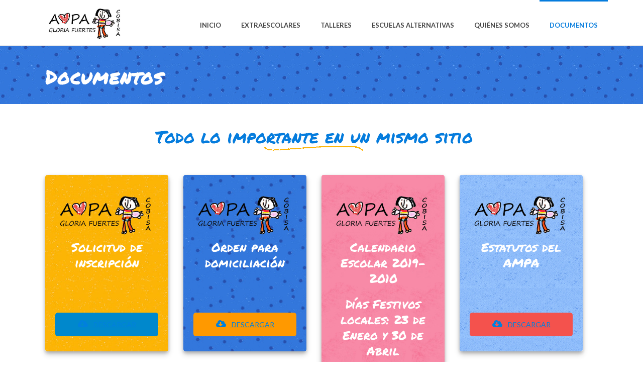

--- FILE ---
content_type: text/html; charset=UTF-8
request_url: https://ampagloriafuertes.es/documentos/
body_size: 13899
content:
<!DOCTYPE html><html lang="es" ><head><meta charset="UTF-8" /><meta name="viewport" content="width=device-width, initial-scale=1.0, minimum-scale=1.0, maximum-scale=1.0, user-scalable=0" /><meta http-equiv="X-UA-Compatible" content="IE=edge,chrome=1" /><meta name="format-detection" content="telephone=no"><title>Documentos | AMPA Gloria Fuertes Cobisa</title> <script defer src="[data-uri]"></script> <style id="critical-path-css" type="text/css">/* non cached */ body,html{width:100%;height:100%;margin:0;padding:0}.page-preloader{top:0;left:0;z-index:999;position:fixed;height:100%;width:100%;text-align:center}.preloader-preview-area{animation-delay:-.2s;top:50%;-ms-transform:translateY(100%);transform:translateY(100%);margin-top:10px;max-height:calc(50% - 20px);opacity:1;width:100%;text-align:center;position:absolute}.preloader-logo{max-width:90%;top:50%;-ms-transform:translateY(-100%);transform:translateY(-100%);margin:-10px auto 0 auto;max-height:calc(50% - 20px);opacity:1;position:relative}.ball-pulse>div{width:15px;height:15px;border-radius:100%;margin:2px;animation-fill-mode:both;display:inline-block;animation:ball-pulse .75s infinite cubic-bezier(.2,.68,.18,1.08)}.ball-pulse>div:nth-child(1){animation-delay:-.36s}.ball-pulse>div:nth-child(2){animation-delay:-.24s}.ball-pulse>div:nth-child(3){animation-delay:-.12s}@keyframes ball-pulse{0%{transform:scale(1);opacity:1}45%{transform:scale(.1);opacity:.7}80%{transform:scale(1);opacity:1}}.ball-clip-rotate-pulse{position:relative;-ms-transform:translateY(-15px) translateX(-10px);transform:translateY(-15px) translateX(-10px);display:inline-block}.ball-clip-rotate-pulse>div{animation-fill-mode:both;position:absolute;top:0;left:0;border-radius:100%}.ball-clip-rotate-pulse>div:first-child{height:36px;width:36px;top:7px;left:-7px;animation:ball-clip-rotate-pulse-scale 1s 0s cubic-bezier(.09,.57,.49,.9) infinite}.ball-clip-rotate-pulse>div:last-child{position:absolute;width:50px;height:50px;left:-16px;top:-2px;background:0 0;border:2px solid;animation:ball-clip-rotate-pulse-rotate 1s 0s cubic-bezier(.09,.57,.49,.9) infinite;animation-duration:1s}@keyframes ball-clip-rotate-pulse-rotate{0%{transform:rotate(0) scale(1)}50%{transform:rotate(180deg) scale(.6)}100%{transform:rotate(360deg) scale(1)}}@keyframes ball-clip-rotate-pulse-scale{30%{transform:scale(.3)}100%{transform:scale(1)}}@keyframes square-spin{25%{transform:perspective(100px) rotateX(180deg) rotateY(0)}50%{transform:perspective(100px) rotateX(180deg) rotateY(180deg)}75%{transform:perspective(100px) rotateX(0) rotateY(180deg)}100%{transform:perspective(100px) rotateX(0) rotateY(0)}}.square-spin{display:inline-block}.square-spin>div{animation-fill-mode:both;width:50px;height:50px;animation:square-spin 3s 0s cubic-bezier(.09,.57,.49,.9) infinite}.cube-transition{position:relative;-ms-transform:translate(-25px,-25px);transform:translate(-25px,-25px);display:inline-block}.cube-transition>div{animation-fill-mode:both;width:15px;height:15px;position:absolute;top:-5px;left:-5px;animation:cube-transition 1.6s 0s infinite ease-in-out}.cube-transition>div:last-child{animation-delay:-.8s}@keyframes cube-transition{25%{transform:translateX(50px) scale(.5) rotate(-90deg)}50%{transform:translate(50px,50px) rotate(-180deg)}75%{transform:translateY(50px) scale(.5) rotate(-270deg)}100%{transform:rotate(-360deg)}}.ball-scale>div{border-radius:100%;margin:2px;animation-fill-mode:both;display:inline-block;height:60px;width:60px;animation:ball-scale 1s 0s ease-in-out infinite}@keyframes ball-scale{0%{transform:scale(0)}100%{transform:scale(1);opacity:0}}.line-scale>div{animation-fill-mode:both;display:inline-block;width:5px;height:50px;border-radius:2px;margin:2px}.line-scale>div:nth-child(1){animation:line-scale 1s -.5s infinite cubic-bezier(.2,.68,.18,1.08)}.line-scale>div:nth-child(2){animation:line-scale 1s -.4s infinite cubic-bezier(.2,.68,.18,1.08)}.line-scale>div:nth-child(3){animation:line-scale 1s -.3s infinite cubic-bezier(.2,.68,.18,1.08)}.line-scale>div:nth-child(4){animation:line-scale 1s -.2s infinite cubic-bezier(.2,.68,.18,1.08)}.line-scale>div:nth-child(5){animation:line-scale 1s -.1s infinite cubic-bezier(.2,.68,.18,1.08)}@keyframes line-scale{0%{transform:scaley(1)}50%{transform:scaley(.4)}100%{transform:scaley(1)}}.ball-scale-multiple{position:relative;-ms-transform:translateY(30px);transform:translateY(30px);display:inline-block}.ball-scale-multiple>div{border-radius:100%;animation-fill-mode:both;margin:2px;position:absolute;left:-30px;top:0;opacity:0;margin:0;width:50px;height:50px;animation:ball-scale-multiple 1s 0s linear infinite}.ball-scale-multiple>div:nth-child(2){animation-delay:-.2s}.ball-scale-multiple>div:nth-child(3){animation-delay:-.2s}@keyframes ball-scale-multiple{0%{transform:scale(0);opacity:0}5%{opacity:1}100%{transform:scale(1);opacity:0}}.ball-pulse-sync{display:inline-block}.ball-pulse-sync>div{width:15px;height:15px;border-radius:100%;margin:2px;animation-fill-mode:both;display:inline-block}.ball-pulse-sync>div:nth-child(1){animation:ball-pulse-sync .6s -.21s infinite ease-in-out}.ball-pulse-sync>div:nth-child(2){animation:ball-pulse-sync .6s -.14s infinite ease-in-out}.ball-pulse-sync>div:nth-child(3){animation:ball-pulse-sync .6s -70ms infinite ease-in-out}@keyframes ball-pulse-sync{33%{transform:translateY(10px)}66%{transform:translateY(-10px)}100%{transform:translateY(0)}}.transparent-circle{display:inline-block;border-top:.5em solid rgba(255,255,255,.2);border-right:.5em solid rgba(255,255,255,.2);border-bottom:.5em solid rgba(255,255,255,.2);border-left:.5em solid #fff;transform:translateZ(0);animation:transparent-circle 1.1s infinite linear;width:50px;height:50px;border-radius:50%}.transparent-circle:after{border-radius:50%;width:10em;height:10em}@keyframes transparent-circle{0%{transform:rotate(0)}100%{transform:rotate(360deg)}}.ball-spin-fade-loader{position:relative;top:-10px;left:-10px;display:inline-block}.ball-spin-fade-loader>div{width:15px;height:15px;border-radius:100%;margin:2px;animation-fill-mode:both;position:absolute;animation:ball-spin-fade-loader 1s infinite linear}.ball-spin-fade-loader>div:nth-child(1){top:25px;left:0;animation-delay:-.84s;-webkit-animation-delay:-.84s}.ball-spin-fade-loader>div:nth-child(2){top:17.05px;left:17.05px;animation-delay:-.72s;-webkit-animation-delay:-.72s}.ball-spin-fade-loader>div:nth-child(3){top:0;left:25px;animation-delay:-.6s;-webkit-animation-delay:-.6s}.ball-spin-fade-loader>div:nth-child(4){top:-17.05px;left:17.05px;animation-delay:-.48s;-webkit-animation-delay:-.48s}.ball-spin-fade-loader>div:nth-child(5){top:-25px;left:0;animation-delay:-.36s;-webkit-animation-delay:-.36s}.ball-spin-fade-loader>div:nth-child(6){top:-17.05px;left:-17.05px;animation-delay:-.24s;-webkit-animation-delay:-.24s}.ball-spin-fade-loader>div:nth-child(7){top:0;left:-25px;animation-delay:-.12s;-webkit-animation-delay:-.12s}.ball-spin-fade-loader>div:nth-child(8){top:17.05px;left:-17.05px;animation-delay:0s;-webkit-animation-delay:0s}@keyframes ball-spin-fade-loader{50%{opacity:.3;transform:scale(.4)}100%{opacity:1;transform:scale(1)}}</style><link rel="canonical" href="https://ampagloriafuertes.es/documentos/" /><meta property="og:type" content="website" /><meta property="og:locale" content="es_ES" /><meta property="og:site_name" content="AMPA Gloria Fuertes Cobisa" /><meta property="og:title" content="Documentos | AMPA Gloria Fuertes Cobisa" /><meta property="og:url" content="https://ampagloriafuertes.es/documentos/" /><meta name="twitter:card" content="summary_large_image" /><meta name="twitter:title" content="Documentos | AMPA Gloria Fuertes Cobisa" /> <script type="application/ld+json">{"@context":"https://schema.org","@graph":[{"@type":"WebSite","@id":"https://ampagloriafuertes.es/#/schema/WebSite","url":"https://ampagloriafuertes.es/","name":"AMPA Gloria Fuertes Cobisa","description":"Asociación de Madres y Padres de Alumnos","inLanguage":"es","potentialAction":{"@type":"SearchAction","target":{"@type":"EntryPoint","urlTemplate":"https://ampagloriafuertes.es/search/{search_term_string}/"},"query-input":"required name=search_term_string"},"publisher":{"@type":"Organization","@id":"https://ampagloriafuertes.es/#/schema/Organization","name":"AMPA Gloria Fuertes Cobisa","url":"https://ampagloriafuertes.es/"}},{"@type":"WebPage","@id":"https://ampagloriafuertes.es/documentos/","url":"https://ampagloriafuertes.es/documentos/","name":"Documentos | AMPA Gloria Fuertes Cobisa","inLanguage":"es","isPartOf":{"@id":"https://ampagloriafuertes.es/#/schema/WebSite"},"breadcrumb":{"@type":"BreadcrumbList","@id":"https://ampagloriafuertes.es/#/schema/BreadcrumbList","itemListElement":[{"@type":"ListItem","position":1,"item":"https://ampagloriafuertes.es/","name":"AMPA Gloria Fuertes Cobisa"},{"@type":"ListItem","position":2,"name":"Documentos"}]},"potentialAction":{"@type":"ReadAction","target":"https://ampagloriafuertes.es/documentos/"}}]}</script> <link rel='dns-prefetch' href='//plantillas.crea.me' /><link rel="alternate" type="application/rss+xml" title="AMPA Gloria Fuertes Cobisa &raquo; Feed" href="https://ampagloriafuertes.es/feed/" /><link rel="alternate" type="application/rss+xml" title="AMPA Gloria Fuertes Cobisa &raquo; Feed de los comentarios" href="https://ampagloriafuertes.es/comments/feed/" /><link rel="shortcut icon" href="https://ampagloriafuertes.es//app/uploads/sites/9/2018/09/ampa-icono.png"  /> <script defer src="[data-uri]"></script><link rel='stylesheet' id='wp-block-library-css' href='https://ampagloriafuertes.es/wp-includes/css/dist/block-library/style.min.css?ver=6.4.7' type='text/css' media='all' /><style id='wp-block-library-theme-inline-css' type='text/css'>.wp-block-audio figcaption{color:#555;font-size:13px;text-align:center}.is-dark-theme .wp-block-audio figcaption{color:hsla(0,0%,100%,.65)}.wp-block-audio{margin:0 0 1em}.wp-block-code{border:1px solid #ccc;border-radius:4px;font-family:Menlo,Consolas,monaco,monospace;padding:.8em 1em}.wp-block-embed figcaption{color:#555;font-size:13px;text-align:center}.is-dark-theme .wp-block-embed figcaption{color:hsla(0,0%,100%,.65)}.wp-block-embed{margin:0 0 1em}.blocks-gallery-caption{color:#555;font-size:13px;text-align:center}.is-dark-theme .blocks-gallery-caption{color:hsla(0,0%,100%,.65)}.wp-block-image figcaption{color:#555;font-size:13px;text-align:center}.is-dark-theme .wp-block-image figcaption{color:hsla(0,0%,100%,.65)}.wp-block-image{margin:0 0 1em}.wp-block-pullquote{border-bottom:4px solid;border-top:4px solid;color:currentColor;margin-bottom:1.75em}.wp-block-pullquote cite,.wp-block-pullquote footer,.wp-block-pullquote__citation{color:currentColor;font-size:.8125em;font-style:normal;text-transform:uppercase}.wp-block-quote{border-left:.25em solid;margin:0 0 1.75em;padding-left:1em}.wp-block-quote cite,.wp-block-quote footer{color:currentColor;font-size:.8125em;font-style:normal;position:relative}.wp-block-quote.has-text-align-right{border-left:none;border-right:.25em solid;padding-left:0;padding-right:1em}.wp-block-quote.has-text-align-center{border:none;padding-left:0}.wp-block-quote.is-large,.wp-block-quote.is-style-large,.wp-block-quote.is-style-plain{border:none}.wp-block-search .wp-block-search__label{font-weight:700}.wp-block-search__button{border:1px solid #ccc;padding:.375em .625em}:where(.wp-block-group.has-background){padding:1.25em 2.375em}.wp-block-separator.has-css-opacity{opacity:.4}.wp-block-separator{border:none;border-bottom:2px solid;margin-left:auto;margin-right:auto}.wp-block-separator.has-alpha-channel-opacity{opacity:1}.wp-block-separator:not(.is-style-wide):not(.is-style-dots){width:100px}.wp-block-separator.has-background:not(.is-style-dots){border-bottom:none;height:1px}.wp-block-separator.has-background:not(.is-style-wide):not(.is-style-dots){height:2px}.wp-block-table{margin:0 0 1em}.wp-block-table td,.wp-block-table th{word-break:normal}.wp-block-table figcaption{color:#555;font-size:13px;text-align:center}.is-dark-theme .wp-block-table figcaption{color:hsla(0,0%,100%,.65)}.wp-block-video figcaption{color:#555;font-size:13px;text-align:center}.is-dark-theme .wp-block-video figcaption{color:hsla(0,0%,100%,.65)}.wp-block-video{margin:0 0 1em}.wp-block-template-part.has-background{margin-bottom:0;margin-top:0;padding:1.25em 2.375em}</style><style id='classic-theme-styles-inline-css' type='text/css'>/*! This file is auto-generated */
.wp-block-button__link{color:#fff;background-color:#32373c;border-radius:9999px;box-shadow:none;text-decoration:none;padding:calc(.667em + 2px) calc(1.333em + 2px);font-size:1.125em}.wp-block-file__button{background:#32373c;color:#fff;text-decoration:none}</style><style id='global-styles-inline-css' type='text/css'>body{--wp--preset--color--black: #000000;--wp--preset--color--cyan-bluish-gray: #abb8c3;--wp--preset--color--white: #ffffff;--wp--preset--color--pale-pink: #f78da7;--wp--preset--color--vivid-red: #cf2e2e;--wp--preset--color--luminous-vivid-orange: #ff6900;--wp--preset--color--luminous-vivid-amber: #fcb900;--wp--preset--color--light-green-cyan: #7bdcb5;--wp--preset--color--vivid-green-cyan: #00d084;--wp--preset--color--pale-cyan-blue: #8ed1fc;--wp--preset--color--vivid-cyan-blue: #0693e3;--wp--preset--color--vivid-purple: #9b51e0;--wp--preset--gradient--vivid-cyan-blue-to-vivid-purple: linear-gradient(135deg,rgba(6,147,227,1) 0%,rgb(155,81,224) 100%);--wp--preset--gradient--light-green-cyan-to-vivid-green-cyan: linear-gradient(135deg,rgb(122,220,180) 0%,rgb(0,208,130) 100%);--wp--preset--gradient--luminous-vivid-amber-to-luminous-vivid-orange: linear-gradient(135deg,rgba(252,185,0,1) 0%,rgba(255,105,0,1) 100%);--wp--preset--gradient--luminous-vivid-orange-to-vivid-red: linear-gradient(135deg,rgba(255,105,0,1) 0%,rgb(207,46,46) 100%);--wp--preset--gradient--very-light-gray-to-cyan-bluish-gray: linear-gradient(135deg,rgb(238,238,238) 0%,rgb(169,184,195) 100%);--wp--preset--gradient--cool-to-warm-spectrum: linear-gradient(135deg,rgb(74,234,220) 0%,rgb(151,120,209) 20%,rgb(207,42,186) 40%,rgb(238,44,130) 60%,rgb(251,105,98) 80%,rgb(254,248,76) 100%);--wp--preset--gradient--blush-light-purple: linear-gradient(135deg,rgb(255,206,236) 0%,rgb(152,150,240) 100%);--wp--preset--gradient--blush-bordeaux: linear-gradient(135deg,rgb(254,205,165) 0%,rgb(254,45,45) 50%,rgb(107,0,62) 100%);--wp--preset--gradient--luminous-dusk: linear-gradient(135deg,rgb(255,203,112) 0%,rgb(199,81,192) 50%,rgb(65,88,208) 100%);--wp--preset--gradient--pale-ocean: linear-gradient(135deg,rgb(255,245,203) 0%,rgb(182,227,212) 50%,rgb(51,167,181) 100%);--wp--preset--gradient--electric-grass: linear-gradient(135deg,rgb(202,248,128) 0%,rgb(113,206,126) 100%);--wp--preset--gradient--midnight: linear-gradient(135deg,rgb(2,3,129) 0%,rgb(40,116,252) 100%);--wp--preset--font-size--small: 13px;--wp--preset--font-size--medium: 20px;--wp--preset--font-size--large: 36px;--wp--preset--font-size--x-large: 42px;--wp--preset--spacing--20: 0.44rem;--wp--preset--spacing--30: 0.67rem;--wp--preset--spacing--40: 1rem;--wp--preset--spacing--50: 1.5rem;--wp--preset--spacing--60: 2.25rem;--wp--preset--spacing--70: 3.38rem;--wp--preset--spacing--80: 5.06rem;--wp--preset--shadow--natural: 6px 6px 9px rgba(0, 0, 0, 0.2);--wp--preset--shadow--deep: 12px 12px 50px rgba(0, 0, 0, 0.4);--wp--preset--shadow--sharp: 6px 6px 0px rgba(0, 0, 0, 0.2);--wp--preset--shadow--outlined: 6px 6px 0px -3px rgba(255, 255, 255, 1), 6px 6px rgba(0, 0, 0, 1);--wp--preset--shadow--crisp: 6px 6px 0px rgba(0, 0, 0, 1);}:where(.is-layout-flex){gap: 0.5em;}:where(.is-layout-grid){gap: 0.5em;}body .is-layout-flow > .alignleft{float: left;margin-inline-start: 0;margin-inline-end: 2em;}body .is-layout-flow > .alignright{float: right;margin-inline-start: 2em;margin-inline-end: 0;}body .is-layout-flow > .aligncenter{margin-left: auto !important;margin-right: auto !important;}body .is-layout-constrained > .alignleft{float: left;margin-inline-start: 0;margin-inline-end: 2em;}body .is-layout-constrained > .alignright{float: right;margin-inline-start: 2em;margin-inline-end: 0;}body .is-layout-constrained > .aligncenter{margin-left: auto !important;margin-right: auto !important;}body .is-layout-constrained > :where(:not(.alignleft):not(.alignright):not(.alignfull)){max-width: var(--wp--style--global--content-size);margin-left: auto !important;margin-right: auto !important;}body .is-layout-constrained > .alignwide{max-width: var(--wp--style--global--wide-size);}body .is-layout-flex{display: flex;}body .is-layout-flex{flex-wrap: wrap;align-items: center;}body .is-layout-flex > *{margin: 0;}body .is-layout-grid{display: grid;}body .is-layout-grid > *{margin: 0;}:where(.wp-block-columns.is-layout-flex){gap: 2em;}:where(.wp-block-columns.is-layout-grid){gap: 2em;}:where(.wp-block-post-template.is-layout-flex){gap: 1.25em;}:where(.wp-block-post-template.is-layout-grid){gap: 1.25em;}.has-black-color{color: var(--wp--preset--color--black) !important;}.has-cyan-bluish-gray-color{color: var(--wp--preset--color--cyan-bluish-gray) !important;}.has-white-color{color: var(--wp--preset--color--white) !important;}.has-pale-pink-color{color: var(--wp--preset--color--pale-pink) !important;}.has-vivid-red-color{color: var(--wp--preset--color--vivid-red) !important;}.has-luminous-vivid-orange-color{color: var(--wp--preset--color--luminous-vivid-orange) !important;}.has-luminous-vivid-amber-color{color: var(--wp--preset--color--luminous-vivid-amber) !important;}.has-light-green-cyan-color{color: var(--wp--preset--color--light-green-cyan) !important;}.has-vivid-green-cyan-color{color: var(--wp--preset--color--vivid-green-cyan) !important;}.has-pale-cyan-blue-color{color: var(--wp--preset--color--pale-cyan-blue) !important;}.has-vivid-cyan-blue-color{color: var(--wp--preset--color--vivid-cyan-blue) !important;}.has-vivid-purple-color{color: var(--wp--preset--color--vivid-purple) !important;}.has-black-background-color{background-color: var(--wp--preset--color--black) !important;}.has-cyan-bluish-gray-background-color{background-color: var(--wp--preset--color--cyan-bluish-gray) !important;}.has-white-background-color{background-color: var(--wp--preset--color--white) !important;}.has-pale-pink-background-color{background-color: var(--wp--preset--color--pale-pink) !important;}.has-vivid-red-background-color{background-color: var(--wp--preset--color--vivid-red) !important;}.has-luminous-vivid-orange-background-color{background-color: var(--wp--preset--color--luminous-vivid-orange) !important;}.has-luminous-vivid-amber-background-color{background-color: var(--wp--preset--color--luminous-vivid-amber) !important;}.has-light-green-cyan-background-color{background-color: var(--wp--preset--color--light-green-cyan) !important;}.has-vivid-green-cyan-background-color{background-color: var(--wp--preset--color--vivid-green-cyan) !important;}.has-pale-cyan-blue-background-color{background-color: var(--wp--preset--color--pale-cyan-blue) !important;}.has-vivid-cyan-blue-background-color{background-color: var(--wp--preset--color--vivid-cyan-blue) !important;}.has-vivid-purple-background-color{background-color: var(--wp--preset--color--vivid-purple) !important;}.has-black-border-color{border-color: var(--wp--preset--color--black) !important;}.has-cyan-bluish-gray-border-color{border-color: var(--wp--preset--color--cyan-bluish-gray) !important;}.has-white-border-color{border-color: var(--wp--preset--color--white) !important;}.has-pale-pink-border-color{border-color: var(--wp--preset--color--pale-pink) !important;}.has-vivid-red-border-color{border-color: var(--wp--preset--color--vivid-red) !important;}.has-luminous-vivid-orange-border-color{border-color: var(--wp--preset--color--luminous-vivid-orange) !important;}.has-luminous-vivid-amber-border-color{border-color: var(--wp--preset--color--luminous-vivid-amber) !important;}.has-light-green-cyan-border-color{border-color: var(--wp--preset--color--light-green-cyan) !important;}.has-vivid-green-cyan-border-color{border-color: var(--wp--preset--color--vivid-green-cyan) !important;}.has-pale-cyan-blue-border-color{border-color: var(--wp--preset--color--pale-cyan-blue) !important;}.has-vivid-cyan-blue-border-color{border-color: var(--wp--preset--color--vivid-cyan-blue) !important;}.has-vivid-purple-border-color{border-color: var(--wp--preset--color--vivid-purple) !important;}.has-vivid-cyan-blue-to-vivid-purple-gradient-background{background: var(--wp--preset--gradient--vivid-cyan-blue-to-vivid-purple) !important;}.has-light-green-cyan-to-vivid-green-cyan-gradient-background{background: var(--wp--preset--gradient--light-green-cyan-to-vivid-green-cyan) !important;}.has-luminous-vivid-amber-to-luminous-vivid-orange-gradient-background{background: var(--wp--preset--gradient--luminous-vivid-amber-to-luminous-vivid-orange) !important;}.has-luminous-vivid-orange-to-vivid-red-gradient-background{background: var(--wp--preset--gradient--luminous-vivid-orange-to-vivid-red) !important;}.has-very-light-gray-to-cyan-bluish-gray-gradient-background{background: var(--wp--preset--gradient--very-light-gray-to-cyan-bluish-gray) !important;}.has-cool-to-warm-spectrum-gradient-background{background: var(--wp--preset--gradient--cool-to-warm-spectrum) !important;}.has-blush-light-purple-gradient-background{background: var(--wp--preset--gradient--blush-light-purple) !important;}.has-blush-bordeaux-gradient-background{background: var(--wp--preset--gradient--blush-bordeaux) !important;}.has-luminous-dusk-gradient-background{background: var(--wp--preset--gradient--luminous-dusk) !important;}.has-pale-ocean-gradient-background{background: var(--wp--preset--gradient--pale-ocean) !important;}.has-electric-grass-gradient-background{background: var(--wp--preset--gradient--electric-grass) !important;}.has-midnight-gradient-background{background: var(--wp--preset--gradient--midnight) !important;}.has-small-font-size{font-size: var(--wp--preset--font-size--small) !important;}.has-medium-font-size{font-size: var(--wp--preset--font-size--medium) !important;}.has-large-font-size{font-size: var(--wp--preset--font-size--large) !important;}.has-x-large-font-size{font-size: var(--wp--preset--font-size--x-large) !important;}
.wp-block-navigation a:where(:not(.wp-element-button)){color: inherit;}
:where(.wp-block-post-template.is-layout-flex){gap: 1.25em;}:where(.wp-block-post-template.is-layout-grid){gap: 1.25em;}
:where(.wp-block-columns.is-layout-flex){gap: 2em;}:where(.wp-block-columns.is-layout-grid){gap: 2em;}
.wp-block-pullquote{font-size: 1.5em;line-height: 1.6;}</style><link rel='stylesheet' id='contact-form-7-css' href='https://plantillas.crea.me/app/cache/autoptimize/9/autoptimize_single_3fd2afa98866679439097f4ab102fe0a.php?ver=5.9.3' type='text/css' media='all' /><link rel='stylesheet' id='theme-styles-css' href='https://plantillas.crea.me/app/cache/autoptimize/9/autoptimize_single_32baaa368b56578ae403b8d737b58fa3.php?ver=1711474963' type='text/css' media='all' /><style id='theme-styles-inline-css' type='text/css'>#wpadminbar {
				-webkit-backface-visibility: hidden;
				backface-visibility: hidden;
				-webkit-perspective: 1000;
				-ms-perspective: 1000;
				perspective: 1000;
				-webkit-transform: translateZ(0px);
				-ms-transform: translateZ(0px);
				transform: translateZ(0px);
			}
			@media screen and (max-width: 600px) {
				#wpadminbar {
					position: fixed !important;
				}
			}
		
body { background-color:#fff; } .hb-custom-header #mk-page-introduce, .mk-header { background-color:#f7f7f7;background-image:url(https://ampagloriafuertes.es//app/uploads/sites/9/2018/09/pattern.png);background-repeat:repeat;background-position:left top; } .hb-custom-header > div, .mk-header-bg { background-color:#fff; } .mk-classic-nav-bg { background-color:#fff; } .master-holder-bg { background-color:#fff; } #mk-footer { background-color:rgba(0,0,0,0.9);background-image:url(https://ampagloriafuertes.es//app/uploads/sites/9/2018/09/pattern-footer-1.png);background-repeat:repeat;background-position:left bottom;background-attachment:scroll; } #mk-boxed-layout { -webkit-box-shadow:0 0 px rgba(0, 0, 0, ); -moz-box-shadow:0 0 px rgba(0, 0, 0, ); box-shadow:0 0 px rgba(0, 0, 0, ); } .mk-news-tab .mk-tabs-tabs .is-active a, .mk-fancy-title.pattern-style span, .mk-fancy-title.pattern-style.color-gradient span:after, .page-bg-color { background-color:#fff; } .page-title { font-size:38px; color:#ffffff; text-transform:none; font-weight:bolder; letter-spacing:2px; } .page-subtitle { font-size:14px; line-height:100%; color:#a3a3a3; font-size:14px; text-transform:none; } .mk-header { border-bottom:1px solid rgba(237,237,237,0); } .header-style-1 .mk-header-padding-wrapper, .header-style-2 .mk-header-padding-wrapper, .header-style-3 .mk-header-padding-wrapper { padding-top:91px; } .mk-process-steps[max-width~="950px"] ul::before { display:none !important; } .mk-process-steps[max-width~="950px"] li { margin-bottom:30px !important; width:100% !important; text-align:center; } .mk-event-countdown-ul[max-width~="750px"] li { width:90%; display:block; margin:0 auto 15px; } body { font-family:Lato } h1, h2, h3, h4, h5, h6 { font-family:Permanent Marker } @font-face { font-family:'star'; src:url('https://plantillas.crea.me/app/themes/jupiter/assets/stylesheet/fonts/star/font.eot'); src:url('https://plantillas.crea.me/app/themes/jupiter/assets/stylesheet/fonts/star/font.eot?#iefix') format('embedded-opentype'), url('https://plantillas.crea.me/app/themes/jupiter/assets/stylesheet/fonts/star/font.woff') format('woff'), url('https://plantillas.crea.me/app/themes/jupiter/assets/stylesheet/fonts/star/font.ttf') format('truetype'), url('https://plantillas.crea.me/app/themes/jupiter/assets/stylesheet/fonts/star/font.svg#star') format('svg'); font-weight:normal; font-style:normal; } @font-face { font-family:'WooCommerce'; src:url('https://plantillas.crea.me/app/themes/jupiter/assets/stylesheet/fonts/woocommerce/font.eot'); src:url('https://plantillas.crea.me/app/themes/jupiter/assets/stylesheet/fonts/woocommerce/font.eot?#iefix') format('embedded-opentype'), url('https://plantillas.crea.me/app/themes/jupiter/assets/stylesheet/fonts/woocommerce/font.woff') format('woff'), url('https://plantillas.crea.me/app/themes/jupiter/assets/stylesheet/fonts/woocommerce/font.ttf') format('truetype'), url('https://plantillas.crea.me/app/themes/jupiter/assets/stylesheet/fonts/woocommerce/font.svg#WooCommerce') format('svg'); font-weight:normal; font-style:normal; }.master-holder .h--light h2 { font-size:2.2em; color:#ffffff; font-weight:900; } .master-holder .h--light h6 { color:rgba(255, 255, 255, 0.7); font-weight:300; text-transform:inherit; } span.mk-footer-copyright a { color:#057cdd; } span.mk-footer-copyright a:hover { text-decoration:underline; } .lineas-left { background-position:bottom left; background-size:44%; background-repeat:no-repeat; } .lineas-right { background-position:bottom right; background-size:44%; background-repeat:no-repeat; } .mk-custom-box { max-width:246px; } #mk-footer #media_image-2 { width:40%; } a.button--primary { background-color:#fdb307; border-radius:4px; padding:.4em .6em .4em .6em; font-size:.974rem; color:#fff!important; font-weight:600; letter-spacing:.04em; -webkit-transition:all .2s ease-in-out; transition:all .2s ease-in-out; } .theme-page-wrapper a { color:rgb(0, 128, 221)!important; text-decoration:underline!important; } .theme-page-wrapper a:hover { color:rgb(255, 178, 0)!important; } .theme-page-wrapper a:hover.button--primary { background-color:#000; color:#fff; } .mk-blog-newspaper-item .the-title a { font-size:25px; line-height:31px; color:#0080de; } .mk-single-content.clearfix { padding-left:4vw; padding-right:4vw; } .mk-blog-single .blog-single-title { text-align:center; }</style><link rel='stylesheet' id='mkhb-render-css' href='https://plantillas.crea.me/app/cache/autoptimize/9/autoptimize_single_5ad9cbba7acca3df7cb72011c7a73ff7.php?ver=6.9.0' type='text/css' media='all' /><link rel='stylesheet' id='mkhb-row-css' href='https://plantillas.crea.me/app/cache/autoptimize/9/autoptimize_single_e21896818496cb122d74914c92290867.php?ver=6.9.0' type='text/css' media='all' /><link rel='stylesheet' id='mkhb-column-css' href='https://plantillas.crea.me/app/cache/autoptimize/9/autoptimize_single_76518f15addb3509d30d0e85523f745a.php?ver=6.9.0' type='text/css' media='all' /><link rel='stylesheet' id='js_composer_front-css' href='https://plantillas.crea.me/app/plugins/js_composer_theme/assets/css/js_composer.min.css?ver=6.6.0' type='text/css' media='all' /><link rel='stylesheet' id='theme-options-css' href='https://plantillas.crea.me/app/cache/autoptimize/9/autoptimize_single_7031fef3c13a1d309174d7526803a7b0.php?ver=1663236690' type='text/css' media='all' /><link rel='stylesheet' id='jupiter-donut-shortcodes-css' href='https://plantillas.crea.me/app/plugins/jupiter-donut/assets/css/shortcodes-styles.min.css?ver=1.3.0' type='text/css' media='all' /><link rel='stylesheet' id='mk-style-css' href='https://plantillas.crea.me/app/themes/jupiter-child/style.css?ver=6.4.7' type='text/css' media='all' /> <script defer type="text/javascript" data-noptimize='' data-no-minify='' src="https://plantillas.crea.me/app/cache/autoptimize/9/autoptimize_single_bcf9be088a972a25eb7587b15a8f6c1f.php?ver=6.4.7" id="mk-webfontloader-js"></script> <script defer id="mk-webfontloader-js-after" src="[data-uri]"></script> <script defer type="text/javascript" src="https://ampagloriafuertes.es/wp-includes/js/jquery/jquery.min.js?ver=3.7.1" id="jquery-core-js"></script> <script defer type="text/javascript" src="https://ampagloriafuertes.es/wp-includes/js/jquery/jquery-migrate.min.js?ver=3.4.1" id="jquery-migrate-js"></script> <link rel="https://api.w.org/" href="https://ampagloriafuertes.es/wp-json/" /><link rel="alternate" type="application/json" href="https://ampagloriafuertes.es/wp-json/wp/v2/pages/32" /><link rel="EditURI" type="application/rsd+xml" title="RSD" href="https://ampagloriafuertes.es/xmlrpc.php?rsd" /><link rel="alternate" type="application/json+oembed" href="https://ampagloriafuertes.es/wp-json/oembed/1.0/embed?url=https%3A%2F%2Fampagloriafuertes.es%2Fdocumentos%2F" /><link rel="alternate" type="text/xml+oembed" href="https://ampagloriafuertes.es/wp-json/oembed/1.0/embed?url=https%3A%2F%2Fampagloriafuertes.es%2Fdocumentos%2F&#038;format=xml" /><meta itemprop="author" content="" /><meta itemprop="datePublished" content="25 septiembre, 2018" /><meta itemprop="dateModified" content="2 octubre, 2019" /><meta itemprop="publisher" content="AMPA Gloria Fuertes Cobisa" /><script defer src="[data-uri]"></script><style type="text/css">.recentcomments a{display:inline !important;padding:0 !important;margin:0 !important;}</style><meta name="generator" content="Powered by WPBakery Page Builder - drag and drop page builder for WordPress."/><style type="text/css" id="wp-custom-css">.fit-logo-img a img {
    max-height: 80%!important;
}
.whatsbutton a {
  color: #009688!important;

}
.whatsbutton a:hover {
  
	border-top-color: #4caf50!important;

}
.menu-hover-style-1 .main-navigation-ul > li.menu-item.whatsbutton > a.menu-item-link:hover {
	color: #4caf50!important;
}
.whatsbutton svg.mk-svg-icon {
    height: 32px!important;
    width: 32px!important;
}

.footer-wrapper li.menu-item.whatsbutton {display:none!important;}

.widget_social_networks a.large svg {
    height: 52px!important;
    width: 52px!important;
}
.widget_social_networks a {
    margin: -28px 15px 5px 0;
}
.footer-wrapper .widget_nav_menu {
    text-align: center;
}
.mk-go-top {border-radius: 50%!important;
}

/*MOBILE*/
@media handheld, only screen and (max-width: 1140px) {
	.mk-responsive-nav li.whatsbutton a.menu-item-link {
    color: #009688!important;
}
}</style><meta name="generator" content="Jupiter Child Theme 1.0" /><style type="text/css" data-type="vc_shortcodes-custom-css">.vc_custom_1538064414681{padding-bottom: 120px !important;background-image: url(https://ampagloriafuertes.es//app/uploads/sites/9/2018/09/yellow.png?id=135) !important;}.vc_custom_1538060059013{margin-top: -36px !important;}.vc_custom_1538061850331{margin: 0px !important;padding: 0px !important;}.vc_custom_1538062338941{margin-bottom: 0px !important;padding-top: 46px !important;}.vc_custom_1538061850331{margin: 0px !important;padding: 0px !important;}.vc_custom_1538062479773{margin-bottom: 0px !important;padding-top: 46px !important;}.vc_custom_1538061850331{margin: 0px !important;padding: 0px !important;}.vc_custom_1569486539730{margin-bottom: 0px !important;padding-top: 46px !important;}.vc_custom_1538061850331{margin: 0px !important;padding: 0px !important;}.vc_custom_1538847560880{margin-bottom: 0px !important;padding-top: 46px !important;}</style><noscript><style>.wpb_animate_when_almost_visible { opacity: 1; }</style></noscript></head><body class="page-template-default page page-id-32 wpb-js-composer js-comp-ver-6.6.0 vc_responsive" itemscope="itemscope" itemtype="https://schema.org/WebPage"  data-adminbar=""><div id="top-of-page"></div><div id="mk-boxed-layout"><div id="mk-theme-container" ><header data-height='90'
 data-sticky-height='55'
 data-responsive-height='90'
 data-transparent-skin=''
 data-header-style='1'
 data-sticky-style='fixed'
 data-sticky-offset='header' id="mk-header-1" class="mk-header header-style-1 header-align-left  toolbar-false menu-hover-1 sticky-style-fixed  boxed-header " role="banner" itemscope="itemscope" itemtype="https://schema.org/WPHeader" ><div class="mk-header-holder"><div class="mk-header-inner add-header-height"><div class="mk-header-bg "></div><div class="mk-grid header-grid"><div class="mk-header-nav-container one-row-style menu-hover-style-1" role="navigation" itemscope="itemscope" itemtype="https://schema.org/SiteNavigationElement" ><nav class="mk-main-navigation js-main-nav"><ul id="menu-principal" class="main-navigation-ul"><li id="menu-item-23" class="menu-item menu-item-type-post_type menu-item-object-page menu-item-home no-mega-menu"><a class="menu-item-link js-smooth-scroll"  href="https://ampagloriafuertes.es/">Inicio</a></li><li id="menu-item-414" class="menu-item menu-item-type-taxonomy menu-item-object-category no-mega-menu"><a class="menu-item-link js-smooth-scroll"  href="https://ampagloriafuertes.es/category/actividades-extraescolares/">Extraescolares</a></li><li id="menu-item-416" class="menu-item menu-item-type-taxonomy menu-item-object-category no-mega-menu"><a class="menu-item-link js-smooth-scroll"  href="https://ampagloriafuertes.es/category/talleres/">Talleres</a></li><li id="menu-item-415" class="menu-item menu-item-type-taxonomy menu-item-object-category no-mega-menu"><a class="menu-item-link js-smooth-scroll"  href="https://ampagloriafuertes.es/category/escuelas-alternativas/">Escuelas Alternativas</a></li><li id="menu-item-41" class="menu-item menu-item-type-post_type menu-item-object-page no-mega-menu"><a class="menu-item-link js-smooth-scroll"  href="https://ampagloriafuertes.es/quienes-somos/">Quiénes somos</a></li><li id="menu-item-43" class="menu-item menu-item-type-post_type menu-item-object-page current-menu-item page_item page-item-32 current_page_item no-mega-menu"><a class="menu-item-link js-smooth-scroll"  href="https://ampagloriafuertes.es/documentos/">Documentos</a></li></ul></nav></div><div class="mk-nav-responsive-link"><div class="mk-css-icon-menu"><div class="mk-css-icon-menu-line-1"></div><div class="mk-css-icon-menu-line-2"></div><div class="mk-css-icon-menu-line-3"></div></div></div><div class=" header-logo fit-logo-img add-header-height  logo-has-sticky"> <a href="https://ampagloriafuertes.es/" title="AMPA Gloria Fuertes Cobisa"> <img class="mk-desktop-logo dark-logo "
 title="Asociación de Madres y Padres de Alumnos"
 alt="Asociación de Madres y Padres de Alumnos"
 src="https://ampagloriafuertes.es//app/uploads/sites/9/2018/09/ampa-logo.jpg" /> <img class="mk-sticky-logo "
 title="Asociación de Madres y Padres de Alumnos"
 alt="Asociación de Madres y Padres de Alumnos"
 src="https://ampagloriafuertes.es//app/uploads/sites/9/2018/10/ico-info-ampa.png" /> </a></div></div><div class="mk-header-right"></div></div><div class="mk-responsive-wrap"><nav class="menu-principal-container"><ul id="menu-principal-1" class="mk-responsive-nav"><li id="responsive-menu-item-23" class="menu-item menu-item-type-post_type menu-item-object-page menu-item-home"><a class="menu-item-link js-smooth-scroll"  href="https://ampagloriafuertes.es/">Inicio</a></li><li id="responsive-menu-item-414" class="menu-item menu-item-type-taxonomy menu-item-object-category"><a class="menu-item-link js-smooth-scroll"  href="https://ampagloriafuertes.es/category/actividades-extraescolares/">Extraescolares</a></li><li id="responsive-menu-item-416" class="menu-item menu-item-type-taxonomy menu-item-object-category"><a class="menu-item-link js-smooth-scroll"  href="https://ampagloriafuertes.es/category/talleres/">Talleres</a></li><li id="responsive-menu-item-415" class="menu-item menu-item-type-taxonomy menu-item-object-category"><a class="menu-item-link js-smooth-scroll"  href="https://ampagloriafuertes.es/category/escuelas-alternativas/">Escuelas Alternativas</a></li><li id="responsive-menu-item-41" class="menu-item menu-item-type-post_type menu-item-object-page"><a class="menu-item-link js-smooth-scroll"  href="https://ampagloriafuertes.es/quienes-somos/">Quiénes somos</a></li><li id="responsive-menu-item-43" class="menu-item menu-item-type-post_type menu-item-object-page current-menu-item page_item page-item-32 current_page_item"><a class="menu-item-link js-smooth-scroll"  href="https://ampagloriafuertes.es/documentos/">Documentos</a></li></ul></nav></div></div><div class="mk-header-padding-wrapper"></div><section id="mk-page-introduce" class="intro-left"><div class="mk-grid"><h1 class="page-title ">Documentos</h1><div class="clearboth"></div></div></section></header><div id="theme-page" class="master-holder  clearfix" itemscope="itemscope" itemtype="https://schema.org/Blog" ><div class="master-holder-bg-holder"><div id="theme-page-bg" class="master-holder-bg js-el"  ></div></div><div class="mk-main-wrapper-holder"><div id="mk-page-id-32" class="theme-page-wrapper mk-main-wrapper mk-grid full-layout false"><div class="theme-content false" itemprop="mainEntityOfPage"><div  data-mk-stretch-content="true" class="wpb_row vc_row vc_row-fluid jupiter-donut- mk-fullwidth-false  attched-false lineas-right    js-master-row  mk-grid"><div class="vc_col-sm-12 wpb_column column_container  jupiter-donut- _ jupiter-donut-height-full"><h2 id="fancy-title-3" class="mk-fancy-title  simple-style jupiter-donut-  color-single"> <span><p>Todo lo importante en un mismo sitio</p> </span></h2><div class="clearboth"></div><div  class="wpb_single_image wpb_content_element vc_align_center  vc_custom_1538060059013"><figure class="wpb_wrapper vc_figure"><div class="vc_single_image-wrapper   vc_box_border_grey"><img decoding="async" width="200" height="13" src="https://plantillas.crea.me/app/uploads/sites/9/2018/09/linea.png" class="vc_single_image-img attachment-full" alt="" itemprop="image" /></div></figure></div></div></div><div  data-mk-stretch-content="true" class="wpb_row vc_row vc_row-fluid jupiter-donut- mk-fullwidth-false  attched-false lineas-right   vc_custom_1538064414681  js-master-row  mk-grid"><div class="vc_col-sm-3 wpb_column column_container  jupiter-donut- _ jupiter-donut-height-full"><div class="mk-custom-box jupiter-donut- document hover-effect-image" id="box-5"><div class="box-holder"><div class="wpb_single_image wpb_content_element vc_align_center  vc_custom_1538061850331"><figure class="wpb_wrapper vc_figure"><div class="vc_single_image-wrapper   vc_box_border_grey"><img decoding="async" width="300" height="144" src="https://plantillas.crea.me/app/uploads/sites/9/2018/09/logo-trans-300x144.png" class="vc_single_image-img attachment-medium" alt="" srcset="https://plantillas.crea.me/app/uploads/sites/9/2018/09/logo-trans-300x144.png 300w, https://plantillas.crea.me/app/uploads/sites/9/2018/09/logo-trans-768x368.png 768w, https://plantillas.crea.me/app/uploads/sites/9/2018/09/logo-trans.png 915w" sizes="(max-width: 300px) 100vw, 300px" itemprop="image"></div></figure></div><h3 id="fancy-title-6" class="mk-fancy-title  simple-style jupiter-donut-  color-single"> <span><p>Solicitud de inscripción</p> </span></h3><div class="clearboth"></div><div class="vc_btn3-container vc_btn3-center vc_custom_1538062338941"><a class="vc_general vc_btn3 vc_btn3-size-md vc_btn3-shape-rounded vc_btn3-style-flat vc_btn3-block vc_btn3-icon-left vc_btn3-color-primary" href="/../app/uploads/sites/9/2018/09/solicitud-inscripcion.pdf" title="" target="_blank"><i class="vc_btn3-icon fa fa-cloud-download"></i> DESCARGAR</a></div><div class="jupiter-donut-clearfix"></div></div></div></div><div class="vc_col-sm-3 wpb_column column_container  jupiter-donut- _ jupiter-donut-height-full"><div class="mk-custom-box jupiter-donut- document hover-effect-image" id="box-8"><div class="box-holder"><div class="wpb_single_image wpb_content_element vc_align_center  vc_custom_1538061850331"><figure class="wpb_wrapper vc_figure"><div class="vc_single_image-wrapper   vc_box_border_grey"><img decoding="async" width="300" height="144" src="https://plantillas.crea.me/app/uploads/sites/9/2018/09/logo-trans-300x144.png" class="vc_single_image-img attachment-medium" alt="" srcset="https://plantillas.crea.me/app/uploads/sites/9/2018/09/logo-trans-300x144.png 300w, https://plantillas.crea.me/app/uploads/sites/9/2018/09/logo-trans-768x368.png 768w, https://plantillas.crea.me/app/uploads/sites/9/2018/09/logo-trans.png 915w" sizes="(max-width: 300px) 100vw, 300px" itemprop="image"></div></figure></div><h3 id="fancy-title-9" class="mk-fancy-title  simple-style jupiter-donut-  color-single"> <span><p>Orden para domiciliación</p> </span></h3><div class="clearboth"></div><div class="vc_btn3-container vc_btn3-center vc_custom_1538062479773"><a class="vc_general vc_btn3 vc_btn3-size-md vc_btn3-shape-rounded vc_btn3-style-flat vc_btn3-block vc_btn3-icon-left vc_btn3-color-warning" href="/../app/uploads/sites/9/2018/09/orden-domiciliacion.pdf" title="" target="_blank"><i class="vc_btn3-icon fa fa-cloud-download"></i> DESCARGAR</a></div><div class="jupiter-donut-clearfix"></div></div></div></div><div class="vc_col-sm-3 wpb_column column_container  jupiter-donut- _ jupiter-donut-height-full"><div class="mk-custom-box jupiter-donut- document hover-effect-image" id="box-11"><div class="box-holder"><div class="wpb_single_image wpb_content_element vc_align_center  vc_custom_1538061850331"><figure class="wpb_wrapper vc_figure"><div class="vc_single_image-wrapper   vc_box_border_grey"><img decoding="async" width="300" height="144" src="https://plantillas.crea.me/app/uploads/sites/9/2018/09/logo-trans-300x144.png" class="vc_single_image-img attachment-medium" alt="" srcset="https://plantillas.crea.me/app/uploads/sites/9/2018/09/logo-trans-300x144.png 300w, https://plantillas.crea.me/app/uploads/sites/9/2018/09/logo-trans-768x368.png 768w, https://plantillas.crea.me/app/uploads/sites/9/2018/09/logo-trans.png 915w" sizes="(max-width: 300px) 100vw, 300px" itemprop="image"></div></figure></div><h3 id="fancy-title-12" class="mk-fancy-title  simple-style jupiter-donut-  color-single"> <span><p>Calendario Escolar 2019-2010</p><p>Días Festivos locales: 23 de Enero y 30 de Abril</p> </span></h3><div class="clearboth"></div><div class="vc_btn3-container vc_btn3-center vc_custom_1569486539730"><a class="vc_general vc_btn3 vc_btn3-size-md vc_btn3-shape-rounded vc_btn3-style-flat vc_btn3-block vc_btn3-icon-left vc_btn3-color-green" href="http://www.educa.jccm.es/es/calendario-escolar.ficheros/239471-CalendarioEscolar19-20-regional.pdf" title="" target="_blank"><i class="vc_btn3-icon fa fa-cloud-download"></i> DESCARGAR</a></div><div class="jupiter-donut-clearfix"></div></div></div></div><div class="vc_col-sm-3 wpb_column column_container  jupiter-donut- _ jupiter-donut-height-full"><div class="mk-custom-box jupiter-donut- document hover-effect-image" id="box-14"><div class="box-holder"><div class="wpb_single_image wpb_content_element vc_align_center  vc_custom_1538061850331"><figure class="wpb_wrapper vc_figure"><div class="vc_single_image-wrapper   vc_box_border_grey"><img decoding="async" width="300" height="144" src="https://plantillas.crea.me/app/uploads/sites/9/2018/09/logo-trans-300x144.png" class="vc_single_image-img attachment-medium" alt="" srcset="https://plantillas.crea.me/app/uploads/sites/9/2018/09/logo-trans-300x144.png 300w, https://plantillas.crea.me/app/uploads/sites/9/2018/09/logo-trans-768x368.png 768w, https://plantillas.crea.me/app/uploads/sites/9/2018/09/logo-trans.png 915w" sizes="(max-width: 300px) 100vw, 300px" itemprop="image"></div></figure></div><h3 id="fancy-title-15" class="mk-fancy-title  simple-style jupiter-donut-  color-single"> <span><p>Estatutos del AMPA</p> </span></h3><div class="clearboth"></div><div class="vc_btn3-container vc_btn3-center vc_custom_1538847560880"><a class="vc_general vc_btn3 vc_btn3-size-md vc_btn3-shape-rounded vc_btn3-style-flat vc_btn3-block vc_btn3-icon-left vc_btn3-color-juicy-pink" href="https://plantillas.crea.me/app/uploads/sites/9/2018/10/estatutos-ceip-gloria-fuertes-cobisa.pdf" title="" target="_blank"><i class="vc_btn3-icon fa fa-cloud-download"></i> DESCARGAR</a></div><div class="jupiter-donut-clearfix"></div></div></div></div></div><div class="clearboth"></div><div class="clearboth"></div></div><div class="clearboth"></div></div></div></div><section id="mk-footer-unfold-spacer"></section><section id="mk-footer" class="" role="contentinfo" itemscope="itemscope" itemtype="https://schema.org/WPFooter" ><div class="footer-wrapper mk-grid"><div class="mk-padding-wrapper"><div class="mk-col-1-2"><section id="media_image-2" class="widget widget_media_image"><img width="300" height="144" src="https://plantillas.crea.me/app/uploads/sites/9/2018/09/logo-trans-300x144.png" class="image wp-image-197  attachment-medium size-medium" alt="" style="max-width: 100%; height: auto;" decoding="async" loading="lazy" srcset="https://plantillas.crea.me/app/uploads/sites/9/2018/09/logo-trans-300x144.png 300w, https://plantillas.crea.me/app/uploads/sites/9/2018/09/logo-trans-768x368.png 768w, https://plantillas.crea.me/app/uploads/sites/9/2018/09/logo-trans.png 915w" sizes="(max-width: 300px) 100vw, 300px" itemprop="image" /></section><section id="contact_info-2" class="widget widget_contact_info"><ul itemscope="itemscope" itemtype="https://schema.org/Person" ><li><svg  class="mk-svg-icon" data-name="mk-icon-home" data-cacheid="icon-6919ee3f1f3f2" style=" height:16px; width: 14.857142857143px; "  xmlns="http://www.w3.org/2000/svg" viewBox="0 0 1664 1792"><path d="M1408 992v480q0 26-19 45t-45 19h-384v-384h-256v384h-384q-26 0-45-19t-19-45v-480q0-1 .5-3t.5-3l575-474 575 474q1 2 1 6zm223-69l-62 74q-8 9-21 11h-3q-13 0-21-7l-692-577-692 577q-12 8-24 7-13-2-21-11l-62-74q-8-10-7-23.5t11-21.5l719-599q32-26 76-26t76 26l244 204v-195q0-14 9-23t23-9h192q14 0 23 9t9 23v408l219 182q10 8 11 21.5t-7 23.5z"/></svg><span itemprop="address" itemscope="" itemtype="http://schema.org/PostalAddress">Calle Robledo, s/n, 45111, Cobisa (Toledo)</span></li><li><svg  class="mk-svg-icon" data-name="mk-icon-envelope" data-cacheid="icon-6919ee3f1f753" xmlns="http://www.w3.org/2000/svg" viewBox="0 0 1792 1792"><path d="M1792 710v794q0 66-47 113t-113 47h-1472q-66 0-113-47t-47-113v-794q44 49 101 87 362 246 497 345 57 42 92.5 65.5t94.5 48 110 24.5h2q51 0 110-24.5t94.5-48 92.5-65.5q170-123 498-345 57-39 100-87zm0-294q0 79-49 151t-122 123q-376 261-468 325-10 7-42.5 30.5t-54 38-52 32.5-57.5 27-50 9h-2q-23 0-50-9t-57.5-27-52-32.5-54-38-42.5-30.5q-91-64-262-182.5t-205-142.5q-62-42-117-115.5t-55-136.5q0-78 41.5-130t118.5-52h1472q65 0 112.5 47t47.5 113z"/></svg><span> <a itemprop="email" href="mailto:gloriafuertescobisa.ampa&#64;gmail.com">gloriafuertescobisa.ampa&#64;gmail.com</a></span></li></ul></section></div><div class="mk-col-1-2"><div class="mk-col-1-2"><section id="nav_menu-2" class="widget widget_nav_menu"><div class="widgettitle">Apartados</div><div class="menu-principal-container"><ul id="menu-principal-2" class="menu"><li id="menu-item-23" class="menu-item menu-item-type-post_type menu-item-object-page menu-item-home menu-item-23"><a href="https://ampagloriafuertes.es/"><svg class="mk-svg-icon" data-name="mk-icon-angle-right" data-cacheid="icon-6919ee3f20acb" style=" height:14px; width: 5px; " xmlns="http://www.w3.org/2000/svg" viewbox="0 0 640 1792"><path d="M595 960q0 13-10 23l-466 466q-10 10-23 10t-23-10l-50-50q-10-10-10-23t10-23l393-393-393-393q-10-10-10-23t10-23l50-50q10-10 23-10t23 10l466 466q10 10 10 23z"></path></svg>Inicio</a></li><li id="menu-item-414" class="menu-item menu-item-type-taxonomy menu-item-object-category menu-item-414"><a href="https://ampagloriafuertes.es/category/actividades-extraescolares/"><svg class="mk-svg-icon" data-name="mk-icon-angle-right" data-cacheid="icon-6919ee3f20acb" style=" height:14px; width: 5px; " xmlns="http://www.w3.org/2000/svg" viewbox="0 0 640 1792"><path d="M595 960q0 13-10 23l-466 466q-10 10-23 10t-23-10l-50-50q-10-10-10-23t10-23l393-393-393-393q-10-10-10-23t10-23l50-50q10-10 23-10t23 10l466 466q10 10 10 23z"></path></svg>Extraescolares</a></li><li id="menu-item-416" class="menu-item menu-item-type-taxonomy menu-item-object-category menu-item-416"><a href="https://ampagloriafuertes.es/category/talleres/"><svg class="mk-svg-icon" data-name="mk-icon-angle-right" data-cacheid="icon-6919ee3f20acb" style=" height:14px; width: 5px; " xmlns="http://www.w3.org/2000/svg" viewbox="0 0 640 1792"><path d="M595 960q0 13-10 23l-466 466q-10 10-23 10t-23-10l-50-50q-10-10-10-23t10-23l393-393-393-393q-10-10-10-23t10-23l50-50q10-10 23-10t23 10l466 466q10 10 10 23z"></path></svg>Talleres</a></li><li id="menu-item-415" class="menu-item menu-item-type-taxonomy menu-item-object-category menu-item-415"><a href="https://ampagloriafuertes.es/category/escuelas-alternativas/"><svg class="mk-svg-icon" data-name="mk-icon-angle-right" data-cacheid="icon-6919ee3f20acb" style=" height:14px; width: 5px; " xmlns="http://www.w3.org/2000/svg" viewbox="0 0 640 1792"><path d="M595 960q0 13-10 23l-466 466q-10 10-23 10t-23-10l-50-50q-10-10-10-23t10-23l393-393-393-393q-10-10-10-23t10-23l50-50q10-10 23-10t23 10l466 466q10 10 10 23z"></path></svg>Escuelas Alternativas</a></li><li id="menu-item-41" class="menu-item menu-item-type-post_type menu-item-object-page menu-item-41"><a href="https://ampagloriafuertes.es/quienes-somos/"><svg class="mk-svg-icon" data-name="mk-icon-angle-right" data-cacheid="icon-6919ee3f20acb" style=" height:14px; width: 5px; " xmlns="http://www.w3.org/2000/svg" viewbox="0 0 640 1792"><path d="M595 960q0 13-10 23l-466 466q-10 10-23 10t-23-10l-50-50q-10-10-10-23t10-23l393-393-393-393q-10-10-10-23t10-23l50-50q10-10 23-10t23 10l466 466q10 10 10 23z"></path></svg>Quiénes somos</a></li><li id="menu-item-43" class="menu-item menu-item-type-post_type menu-item-object-page current-menu-item page_item page-item-32 current_page_item menu-item-43"><a href="https://ampagloriafuertes.es/documentos/" aria-current="page"><svg class="mk-svg-icon" data-name="mk-icon-angle-right" data-cacheid="icon-6919ee3f20acb" style=" height:14px; width: 5px; " xmlns="http://www.w3.org/2000/svg" viewbox="0 0 640 1792"><path d="M595 960q0 13-10 23l-466 466q-10 10-23 10t-23-10l-50-50q-10-10-10-23t10-23l393-393-393-393q-10-10-10-23t10-23l50-50q10-10 23-10t23 10l466 466q10 10 10 23z"></path></svg>Documentos</a></li></ul></div></section></div><div class="mk-col-1-2"><section id="nav_menu-3" class="widget widget_nav_menu"><div class="widgettitle">Términos legales</div><div class="menu-legal-container"><ul id="menu-legal" class="menu"><li id="menu-item-98" class="menu-item menu-item-type-post_type menu-item-object-page menu-item-privacy-policy menu-item-98"><a rel="privacy-policy" href="https://ampagloriafuertes.es/politica-de-privacidad/"><svg class="mk-svg-icon" data-name="mk-icon-angle-right" data-cacheid="icon-6919ee3f224ff" style=" height:14px; width: 5px; " xmlns="http://www.w3.org/2000/svg" viewbox="0 0 640 1792"><path d="M595 960q0 13-10 23l-466 466q-10 10-23 10t-23-10l-50-50q-10-10-10-23t10-23l393-393-393-393q-10-10-10-23t10-23l50-50q10-10 23-10t23 10l466 466q10 10 10 23z"></path></svg>Política de privacidad</a></li><li id="menu-item-99" class="menu-item menu-item-type-post_type menu-item-object-page menu-item-99"><a href="https://ampagloriafuertes.es/politica-de-cookies/"><svg class="mk-svg-icon" data-name="mk-icon-angle-right" data-cacheid="icon-6919ee3f224ff" style=" height:14px; width: 5px; " xmlns="http://www.w3.org/2000/svg" viewbox="0 0 640 1792"><path d="M595 960q0 13-10 23l-466 466q-10 10-23 10t-23-10l-50-50q-10-10-10-23t10-23l393-393-393-393q-10-10-10-23t10-23l50-50q10-10 23-10t23 10l466 466q10 10 10 23z"></path></svg>Política de cookies</a></li></ul></div></section></div></div><div class="clearboth"></div></div></div><div id="sub-footer"><div class=" mk-grid"> <span class="mk-footer-copyright">&copy; 2018 AMPA Gloria Fuertes Cobisa  |  Página hecha con mucho ♥ por <a href="http://crea.me">Crea.me</a></span></div><div class="clearboth"></div></div></section></div></div><div class="bottom-corner-btns js-bottom-corner-btns"> <a href="#top-of-page" class="mk-go-top  js-smooth-scroll js-bottom-corner-btn js-bottom-corner-btn--back"> <svg  class="mk-svg-icon" data-name="mk-icon-chevron-up" data-cacheid="icon-6919ee3f22af0" style=" height:16px; width: 16px; "  xmlns="http://www.w3.org/2000/svg" viewBox="0 0 1792 1792"><path d="M1683 1331l-166 165q-19 19-45 19t-45-19l-531-531-531 531q-19 19-45 19t-45-19l-166-165q-19-19-19-45.5t19-45.5l742-741q19-19 45-19t45 19l742 741q19 19 19 45.5t-19 45.5z"/></svg></a></div><style type='text/css'></style><style id="mk-shortcode-static-styles" type="text/css">#fancy-title-3{letter-spacing:0px;text-transform:initial;font-size:34px;line-height:90%;color:#057cdd;text-align:center;font-style:inherit;font-weight:400;padding-top:0px;padding-bottom:20px;}#fancy-title-3 span{}#fancy-title-3 span i{font-style:inherit;} @media handheld, only screen and (max-width:767px) { #fancy-title-3 { text-align:center !important; } }  #fancy-title-6{letter-spacing:0px;text-transform:initial;font-size:24px;color:#ffffff;text-align:center;font-style:inherit;font-weight:inherit;padding-top:0px;padding-bottom:20px;}#fancy-title-6 span{}#fancy-title-6 span i{font-style:inherit;} @media handheld, only screen and (max-width:767px) { #fancy-title-6 { text-align:center !important; } } #box-5 .box-holder::after, #box-5.hover-effect-image.image-effect-blur .box-holder::before{ content:""; background-image:url(https://ampagloriafuertes.es//app/uploads/sites/9/2018/09/pattern-footer-1.png); background-position:center center; background-repeat:repeat; } #box-5 .box-holder::after, #box-5.hover-effect-image.image-effect-blur .box-holder::before{ content:""; background-image:url(https://ampagloriafuertes.es//app/uploads/sites/9/2018/09/pattern-footer-1.png); background-position:center center; background-repeat:repeat; } #box-5 .box-holder{ background-color:#f7f7f7; } #box-5, #box-5 .box-holder, #box-5 .mk-custom-box--overlay{ border-radius:4px; } #box-5 .box-holder::after, #box-5 .box-holder::before, #box-5 .mk-custom-box--overlay{ border-radius:4px; } #box-5{ margin-bottom:10px; } #box-5 .box-holder{ min-height:350px; padding:30px 20px; } #box-5 { transition:transform 0.3s cubic-bezier(.25,.8,.25,1), box-shadow 0.3s cubic-bezier(.25,.8,.25,1); box-shadow:0 3px 6px rgba(0,0,0,0.2), 0 6px 12px rgba(0,0,0,0.2); } #box-5:hover { transform:translate(0,-2px); box-shadow:0 7px 14px rgba(0,0,0,0.2), 0 14px 28px rgba(0,0,0,0.2); }  #fancy-title-9{letter-spacing:0px;text-transform:initial;font-size:24px;color:#ffffff;text-align:center;font-style:inherit;font-weight:inherit;padding-top:0px;padding-bottom:20px;}#fancy-title-9 span{}#fancy-title-9 span i{font-style:inherit;} @media handheld, only screen and (max-width:767px) { #fancy-title-9 { text-align:center !important; } } #box-8 .box-holder::after, #box-8.hover-effect-image.image-effect-blur .box-holder::before{ content:""; background-image:url(https://ampagloriafuertes.es//app/uploads/sites/9/2018/09/pattern.png); background-position:center center; background-repeat:repeat; } #box-8 .box-holder::after, #box-8.hover-effect-image.image-effect-blur .box-holder::before{ content:""; background-image:url(https://ampagloriafuertes.es//app/uploads/sites/9/2018/09/pattern.png); background-position:center center; background-repeat:repeat; } #box-8 .box-holder{ background-color:#f7f7f7; } #box-8, #box-8 .box-holder, #box-8 .mk-custom-box--overlay{ border-radius:4px; } #box-8 .box-holder::after, #box-8 .box-holder::before, #box-8 .mk-custom-box--overlay{ border-radius:4px; } #box-8{ margin-bottom:10px; } #box-8 .box-holder{ min-height:350px; padding:30px 20px; } #box-8 { transition:transform 0.3s cubic-bezier(.25,.8,.25,1), box-shadow 0.3s cubic-bezier(.25,.8,.25,1); box-shadow:0 3px 6px rgba(0,0,0,0.2), 0 6px 12px rgba(0,0,0,0.2); } #box-8:hover { transform:translate(0,-2px); box-shadow:0 7px 14px rgba(0,0,0,0.2), 0 14px 28px rgba(0,0,0,0.2); }  #fancy-title-12{letter-spacing:0px;text-transform:initial;font-size:24px;color:#ffffff;text-align:center;font-style:inherit;font-weight:inherit;padding-top:0px;padding-bottom:20px;}#fancy-title-12 span{}#fancy-title-12 span i{font-style:inherit;} @media handheld, only screen and (max-width:767px) { #fancy-title-12 { text-align:center !important; } } #box-11 .box-holder::after, #box-11.hover-effect-image.image-effect-blur .box-holder::before{ content:""; background-image:url(https://ampagloriafuertes.es//app/uploads/sites/9/2018/09/pattern-rosa-1.png); background-position:center center; background-repeat:repeat; } #box-11 .box-holder::after, #box-11.hover-effect-image.image-effect-blur .box-holder::before{ content:""; background-image:url(https://ampagloriafuertes.es//app/uploads/sites/9/2018/09/pattern-rosa-1.png); background-position:center center; background-repeat:repeat; } #box-11 .box-holder{ background-color:#f7f7f7; } #box-11, #box-11 .box-holder, #box-11 .mk-custom-box--overlay{ border-radius:4px; } #box-11 .box-holder::after, #box-11 .box-holder::before, #box-11 .mk-custom-box--overlay{ border-radius:4px; } #box-11{ margin-bottom:10px; } #box-11 .box-holder{ min-height:350px; padding:30px 20px; } #box-11 { transition:transform 0.3s cubic-bezier(.25,.8,.25,1), box-shadow 0.3s cubic-bezier(.25,.8,.25,1); box-shadow:0 3px 6px rgba(0,0,0,0.2), 0 6px 12px rgba(0,0,0,0.2); } #box-11:hover { transform:translate(0,-2px); box-shadow:0 7px 14px rgba(0,0,0,0.2), 0 14px 28px rgba(0,0,0,0.2); }  #fancy-title-15{letter-spacing:0px;text-transform:initial;font-size:24px;color:#ffffff;text-align:center;font-style:inherit;font-weight:inherit;padding-top:0px;padding-bottom:20px;}#fancy-title-15 span{}#fancy-title-15 span i{font-style:inherit;} @media handheld, only screen and (max-width:767px) { #fancy-title-15 { text-align:center !important; } } #box-14 .box-holder::after, #box-14.hover-effect-image.image-effect-blur .box-holder::before{ content:""; background-image:url(https://ampagloriafuertes.es//app/uploads/sites/9/2018/09/pattern-azul.png); background-position:center center; background-repeat:repeat; } #box-14 .box-holder::after, #box-14.hover-effect-image.image-effect-blur .box-holder::before{ content:""; background-image:url(https://ampagloriafuertes.es//app/uploads/sites/9/2018/09/pattern-azul.png); background-position:center center; background-repeat:repeat; } #box-14 .box-holder{ background-color:#f7f7f7; } #box-14, #box-14 .box-holder, #box-14 .mk-custom-box--overlay{ border-radius:4px; } #box-14 .box-holder::after, #box-14 .box-holder::before, #box-14 .mk-custom-box--overlay{ border-radius:4px; } #box-14{ margin-bottom:10px; } #box-14 .box-holder{ min-height:350px; padding:30px 20px; } #box-14 { transition:transform 0.3s cubic-bezier(.25,.8,.25,1), box-shadow 0.3s cubic-bezier(.25,.8,.25,1); box-shadow:0 3px 6px rgba(0,0,0,0.2), 0 6px 12px rgba(0,0,0,0.2); } #box-14:hover { transform:translate(0,-2px); box-shadow:0 7px 14px rgba(0,0,0,0.2), 0 14px 28px rgba(0,0,0,0.2); }</style><script defer src="[data-uri]"></script><script type="text/html" id="wpb-modifications"></script><link rel='stylesheet' id='vc_font_awesome_5_shims-css' href='https://plantillas.crea.me/app/plugins/js_composer_theme/assets/lib/bower/font-awesome/css/v4-shims.min.css?ver=6.6.0' type='text/css' media='all' /><link rel='stylesheet' id='vc_font_awesome_5-css' href='https://plantillas.crea.me/app/plugins/js_composer_theme/assets/lib/bower/font-awesome/css/all.min.css?ver=6.6.0' type='text/css' media='all' /> <script defer type="text/javascript" src="https://plantillas.crea.me/app/cache/autoptimize/9/autoptimize_single_efc27e253fae1b7b891fb5a40e687768.php?ver=5.9.3" id="swv-js"></script> <script defer id="contact-form-7-js-extra" src="[data-uri]"></script> <script defer type="text/javascript" src="https://plantillas.crea.me/app/cache/autoptimize/9/autoptimize_single_917602d642f84a211838f0c1757c4dc1.php?ver=5.9.3" id="contact-form-7-js"></script> <script defer type="text/javascript" src="https://plantillas.crea.me/app/cache/autoptimize/9/autoptimize_single_bb2965d4e350601e1fea1037936a766f.php?ver=1711474963" id="smoothscroll-js"></script> <script defer type="text/javascript" src="https://plantillas.crea.me/app/cache/autoptimize/9/autoptimize_single_b364f9bfba7aa695a0f2a0633ee9d429.php?ver=1711474963" id="theme-scripts-js"></script> <script defer type="text/javascript" src="https://plantillas.crea.me/app/cache/autoptimize/9/autoptimize_single_4133d68d090a739171f49a40be7c908a.php?ver=6.9.0" id="mkhb-render-js"></script> <script defer type="text/javascript" src="https://plantillas.crea.me/app/cache/autoptimize/9/autoptimize_single_522d50a4a11e9758303fe5ea3e31ba93.php?ver=6.9.0" id="mkhb-column-js"></script> <script defer id="jupiter-donut-shortcodes-js-extra" src="[data-uri]"></script> <script defer type="text/javascript" src="https://plantillas.crea.me/app/plugins/jupiter-donut/assets/js/shortcodes-scripts.min.js?ver=1.3.0" id="jupiter-donut-shortcodes-js"></script> <script defer type="text/javascript" src="https://plantillas.crea.me/app/plugins/js_composer_theme/assets/js/dist/js_composer_front.min.js?ver=6.6.0" id="wpb_composer_front_js-js"></script> <script defer src="[data-uri]"></script> </body></html>